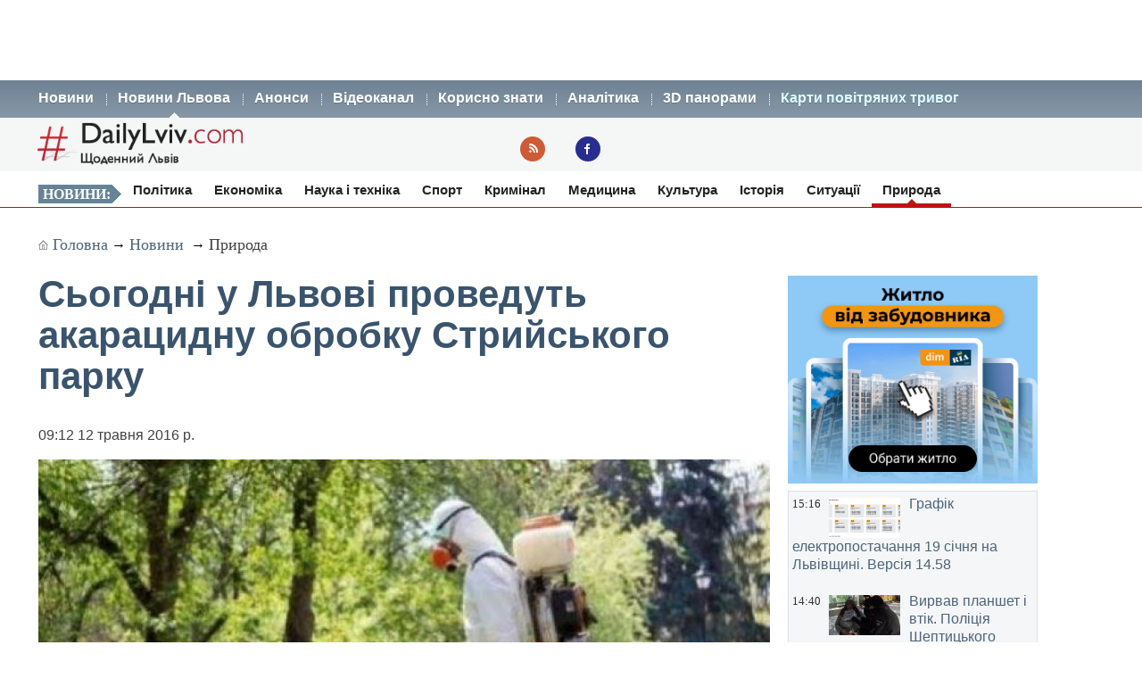

--- FILE ---
content_type: text/html; charset=UTF-8
request_url: https://dailylviv.com/news/pryroda/sohodni-u-lvovi-provedut-akaratsydnu-obrobku-stryiskoho-parku-31547
body_size: 11374
content:
<!DOCTYPE html>
<html lang="uk">
    <head>
    <!-- Google Tag Manager -->
    <script>(function(w,d,s,l,i){w[l]=w[l]||[];w[l].push({'gtm.start':
    new Date().getTime(),event:'gtm.js'});var f=d.getElementsByTagName(s)[0],
    j=d.createElement(s),dl=l!='dataLayer'?'&l='+l:'';j.async=true;j.src=
    'https://www.googletagmanager.com/gtm.js?id='+i+dl;f.parentNode.insertBefore(j,f);
    })(window,document,'script','dataLayer','GTM-NFZ4FG2');</script>
    <!-- End Google Tag Manager -->
    <link rel="stylesheet" type="text/css" href="https://dailylviv.com/assets/css/frontend/daily_in_style.min.css?v=1.1.41">
    <!-- Meta name blocks -->
    <meta http-equiv="Content-Type" content="text/html; charset=utf-8"/>
    <meta name='viewport' content='width=device-width, initial-scale=1, user-scalable=yes'/>
    <meta name='robots' content='index, follow, max-image-preview:large, max-snippet:-1, max-video-preview:-1'/>
    <meta name="Description" content="З метою запобігання можливого негативного впливу хімічного препарату на здоров’я відвідувачів встановлятьть попереджувальні таблички й сигнальні стрічки." />
    <meta name="msvalidate.01" content="10640A2E4E50B47E94350320E05D3237" />
    <meta name="theme-color" content="#3a546d" />
    <!-- Meta property blocks -->
    <!-- Open graph -->
    <meta property="og:image" content="https://dailylviv.com/assets/cache/news/1280x720/з_архіву_«ЩЛ».jpg" />
    <meta property="og:url" content="https://dailylviv.com/news/pryroda/sohodni-u-lvovi-provedut-akaratsydnu-obrobku-stryiskoho-parku-31547" />
    <meta property="og:type" content="" />
    <meta property="og:site_name" content="DailyLviv.com" />
    <meta property="article:section" content="Новини Львова" />
    <meta property="article:tag" content="новини Львів" />
    <meta property="og:title" content="Сьогодні у Львові проведуть акарацидну обробку Стрийського парку" />
    <meta property="og:description" content="З метою запобігання можливого негативного впливу хімічного препарату на здоров’я відвідувачів встановлятьть попереджувальні таблички й сигнальні стрічки." />
    <meta property="fb:app_id" content="" />
    <meta property="article:section" content="Новини">    <!-- /Meta property blocks -->
    <link rel="icon" href="https://dailylviv.com/assets/images/favicon.ico" type="image/x-icon">
    <!-- Canonical -->
        <link rel="canonical" href="https://dailylviv.com/news/pryroda/sohodni-u-lvovi-provedut-akaratsydnu-obrobku-stryiskoho-parku-31547">
        <!-- /Canonical -->
    <base href="https://dailylviv.com/" />
    <!-- Page title -->
    <title>Новини Львів: Сьогодні у Львові проведуть акарацидну обробку Стрийського парку</title>
    <link rel="amphtml" href="https://dailylviv.com/news/pryroda/sohodni-u-lvovi-provedut-akaratsydnu-obrobku-stryiskoho-parku-31547/amp">
        <link rel="alternate" type="application/rss+xml" title="RSS" href="/rss/index.xml">
    
    
                        <link rel="preload" fetchpriority="high" as="image" href="/assets/cache/news/340x220/з_архіву_«ЩЛ».jpg"  imagesrcset="/assets/cache/news/340x220/з_архіву_«ЩЛ».jpg 340w,
                       /assets/cache/news/820x478/з_архіву_«ЩЛ».jpg 820w, /assets/cache/news/1280x720/з_архіву_«ЩЛ».jpg 1280w"
          imagesizes="(max-width: 600px) 100vw,
                      (max-width: 900px) 820px,
                      1200px">
    <script type="application/ld+json">
        {	
            "@context": "https://schema.org",
            "@graph": [
                {
                "@type":"WebSite",
                "@id":"https://dailylviv.com#website",
                "url":"https://dailylviv.com",
                "name":"DailyLviv.com",
                "description": "Головні новини про Львів та Львівщину",
                "potentialAction":[{"@type":"SearchAction",
                    "target":{"@type":"EntryPoint",
                    "urlTemplate":"https://dailylviv.com/?s={search_term_string}"},
                    "query-input":"required name=search_term_string"}],"inLanguage":"uk"},
                    {
                        "@type":"ImageObject",
                        "inLanguage":"uk",
                        "@id":"https://dailylviv.com/news/pryroda/sohodni-u-lvovi-provedut-akaratsydnu-obrobku-stryiskoho-parku-31547#primaryimage",
                        "url":"/assets/upload/з_архіву_«ЩЛ».jpg",
                        "contentUrl":"/assets/upload/з_архіву_«ЩЛ».jpg",
                        "width":1980,
                        "height":720,
                        "caption":"Фото: Новини Львова"
                    },
                    {
                    "@type":"WebPage",
                    "@id":"https://dailylviv.com/news/pryroda/sohodni-u-lvovi-provedut-akaratsydnu-obrobku-stryiskoho-parku-31547#webpage",
                    "url":"https://dailylviv.com/news/pryroda/sohodni-u-lvovi-provedut-akaratsydnu-obrobku-stryiskoho-parku-31547",
                    "name":"Сьогодні у Львові проведуть акарацидну обробку Стрийського парку",
                    "isPartOf":{"@id":"https://dailyliv.com/#website"},
                    "primaryImageOfPage":{"@id":"/assets/upload/з_архіву_«ЩЛ».jpg#primaryimage"},
                    "datePublished":"2016-05-12T09:12:55+03:00",
                    "dateModified":"2016-05-12T09:11:49+03:00",
                    "description":"&laquo;Міське управління екології закликає мешканців утриматись від відвідування парків імені Папи Римського Івана-Павла ІІ, Погулянки, &laquo;Залізна Вода&raquo;, &laquo;Стрийський&raquo;, &laquo;Левандівський&raquo; та &laquo;Високий Замок&raquo; упродовж кількох днів &ndash; у зв&rsquo;язку з проведенням акарицидної обробки, з метою мінімізації укусів кліщів&raquo;, &ndash; повідомили &laquo;Щоденному Львову&raquo; в прес-службі міськради, де також розповіли подробиці:
&laquo;Зокрема, сьогодні з 12.00 від кліщів звільнятимуть &laquo;Високий замок&raquo;. Обробка триватиме відсьогодні до 17 травня. Загальна територія, що буде охоплена обробкою, становить 59083,4 квадратних метрів.
З метою запобігання можливого негативного впливу хімічного препарату на здоров&rsquo;я відвідувачів парків, ЛКП &laquo;Зелений Львів&raquo; встановить попереджувальні таблички, а території зелених зон обгородить сигнальними стрічками, за які заходити буде заборонено. Обласне комунальне підприємство Львівської обласної ради &laquo;Профілактична дезінфекція&raquo; здійснить Обробку на територіях парків:&nbsp;
12 травня з 11.00 до 16.00 &ndash; парку &laquo;Стрийський&raquo;
13 травня з 11.00 до 16.00 &ndash; парку імені Папи Римського Івана Павла II
16 травня з 11.00 до 16.00 &ndash; парку &laquo;Залізна Вода&raquo;
17 травня з 11.00 до 16.00 &ndash; парку &laquo;Левандівський&raquo;.",
                    "breadcrumb":{"@id":"https://dailylviv.com/news/pryroda/sohodni-u-lvovi-provedut-akaratsydnu-obrobku-stryiskoho-parku-31547#breadcrumb"},
                    "inLanguage":"uk",
                    "potentialAction":[{
                        "@type":"ReadAction","target":["https://dailylviv.com/news/pryroda/sohodni-u-lvovi-provedut-akaratsydnu-obrobku-stryiskoho-parku-31547"]}]},
                        {"@type":"BreadcrumbList","@id":"https://dailylviv.com/news/pryroda/sohodni-u-lvovi-provedut-akaratsydnu-obrobku-stryiskoho-parku-31547#breadcrumb",
                            "itemListElement":[{"@type":"ListItem","position":1,"name":"Сьогодні у Львові проведуть акарацидну обробку Стрийського парку"}]},
                            {
                                "@type":"Person","@id":"https://dailylviv.com#author","name":"DailyLviv.com",
                                "image":{"@type":"ImageObject","inLanguage":"uk","@id":"https://dailylviv.com/assets/logo_frontend.png",
                                    "url":"https://dailylviv.com/assets/logo_frontend.png",
                                    "contentUrl":"https://dailylviv.com/assets/logo_frontend.png",
                                    "caption":"DailyLviv.com"},
                                    "url":"https://dailylviv.com/#author"},
            {
            "@type": "NewsArticle",
            "mainEntityOfPage": {
                "@type": "WebPage",
                "@id": "https://dailylviv.com/news/pryroda/sohodni-u-lvovi-provedut-akaratsydnu-obrobku-stryiskoho-parku-31547"
            },
            "headline": "Сьогодні у Львові проведуть акарацидну обробку Стрийського парку",
            "author": {
                "@type": "Organization",
                "name": "DailyLviv.com",
                "image": {
                    "@type": "ImageObject",
                    "url": "https://dailylviv.com/assets/logo_frontend.png",
                    "width": 300,
                    "height": 62 },
                "url": "https://dailylviv.com/",
                "sameAs" : [ "https://www.facebook.com/dailylviv",
                                "https://www.twitter.com/daily_lviv",
                                "https://t.me/s/dailylviv" ]
            },
            "publisher": {
                "@type": "Organization",
                "name": "DailyLviv.com",
                "email": "info@dailylviv.com",
                "url": "https://dailylviv.com/",
                "logo": {
                    "@type": "ImageObject",
                    "url": "https://dailylviv.com/assets/logo_frontend.png",
                    "width": 300,
                    "height": 62 },
                "sameAs" : [ "https://www.facebook.com/dailylviv",
                                "https://www.twitter.com/daily_lviv",
                                "https://t.me/s/dailylviv",
                                "https://www.youtube.com/dailylviv" ]
            },
            "image": {
                "@type": "ImageObject",
                "url": "/assets/upload/з_архіву_«ЩЛ».jpg",
                "width": 1980,
                "height": 720            },
            "name": "Новини Львова. Сьогодні у Львові проведуть акарацидну обробку Стрийського парку",
            "url": "https://dailylviv.com/news/pryroda/sohodni-u-lvovi-provedut-akaratsydnu-obrobku-stryiskoho-parku-31547",
            "datePublished": "2016-05-12T09:12:55+03:00",
            "dateModified": "2016-05-12T09:11:49+03:00",
            "keywords": "Новини України, Новини Львова, Новини Львівщини, Політика, ДТП, кримінал, свіжі фото, відео",
            "description": "&laquo;Міське управління екології закликає мешканців утриматись від відвідування парків імені Папи Римського Івана-Павла ІІ, Погулянки, &laquo;Залізна Вода&raquo;, &laquo;Стрийський&raquo;, &laquo;Левандівський&raquo; та &laquo;Високий Замок&raquo; упродовж кількох днів &ndash; у зв&rsquo;язку з проведенням акарицидної обробки, з метою мінімізації укусів кліщів&raquo;, &ndash; повідомили &laquo;Щоденному Львову&raquo; в прес-службі міськради, де також розповіли подробиці:
&laquo;Зокрема, сьогодні з 12.00 від кліщів звільнятимуть &laquo;Високий замок&raquo;. Обробка триватиме відсьогодні до 17 травня. Загальна територія, що буде охоплена обробкою, становить 59083,4 квадратних метрів.
З метою запобігання можливого негативного впливу хімічного препарату на здоров&rsquo;я відвідувачів парків, ЛКП &laquo;Зелений Львів&raquo; встановить попереджувальні таблички, а території зелених зон обгородить сигнальними стрічками, за які заходити буде заборонено. Обласне комунальне підприємство Львівської обласної ради &laquo;Профілактична дезінфекція&raquo; здійснить Обробку на територіях парків:&nbsp;
12 травня з 11.00 до 16.00 &ndash; парку &laquo;Стрийський&raquo;
13 травня з 11.00 до 16.00 &ndash; парку імені Папи Римського Івана Павла II
16 травня з 11.00 до 16.00 &ndash; парку &laquo;Залізна Вода&raquo;
17 травня з 11.00 до 16.00 &ndash; парку &laquo;Левандівський&raquo;."
                }
                ]
        }
</script>

</head>
<body>
<!-- Google Tag Manager (noscript) -->
<noscript><iframe src="https://www.googletagmanager.com/ns.html?id=GTM-NFZ4FG2"
height="0" width="0" style="display:none;visibility:hidden"></iframe></noscript>
<!-- End Google Tag Manager (noscript) -->
<!-- /22881404931/top_center_all_pages -->
<div id="google_banner_1">
<div id='div-gpt-ad-top_center_all_pages' style='width: 100%; max-width: 1200px; min-height:90px; margin: 0 auto; text-align: center;'>
</div>
</div>
        <nav id="mainMenu">
    <ul class="container">
        <li>
            <ol>
                <li><a href="/novyny">Новини</a></li>
                <li><a class="active" href="/news">Новини Львова</a></li>
                <li><a class="" href="/announcements/list">Анонси</a></li>
                <li><a class="" href="/video/list">Відеоканал</a></li>
 <!--               <li><a class="" href="photo/list">Фото</a></li> -->
                <li><a class="" href="/comment/list">Корисно знати</a></li>
                <li><a class="" href="/analytics/list">Аналітика</a></li>
                <li><a class="" href="/panorams/list/3d-panoramy-lvova">3D панорами</a></li>
              <!--  <li><a class="" href="poster/list">Афіша</a></li>-->
                <!--<li><a class="" href="info/list">Львівська довідка</a></li>-->
               <li><a href="https://dailylviv.com/карта_повітряних_тривог" style="color:#ddffff">Карти повітряних тривог</a></li>
            </ol>
        </li>
    </ul>
</nav>
<header id="header">
    <section class="container">
        <div class="row">
          <div class="span9">
          </div>
        </div>
        <div class="row">
            <div class="span6">
                <a class="logo" href="https://dailylviv.com"><img width="230" height="48" src="https://dailylviv.com/assets/logo_frontend.png" alt="DailyLviv.com Logo"/></a>
            </div>
            <div class="span3 loginForm">
            </div>
            <div class="span6 socmeregi">
                <a class="rssIcon"  target="_blank" href="rss/index.xml"></a>
                <a class="fbIcon" target="_blank" rel="nofollow" href="https://www.facebook.com/dailylviv"></a>
            </div>
                        </div>
    </section>
</header> 


    
    <!--<div id="fb-root"></div>-->
<!--<script async defer crossorigin="anonymous" src="https://connect.facebook.net/uk_UA/sdk.js#xfbml=1&version=v17.0&appId=184075898317755&autoLogAppEvents=1" nonce="kn482I0Q"></script>-->
<nav id="subMenu">
    <ul class="container">
            <li class="chapter">Новини:</li>
                                    <li><a href="/news/polityka">Політика</a></li>
                                                <li><a href="/news/ekonomika">Економіка</a></li>
                                                <li><a href="/news/osvita-i-nauka">Наука і техніка</a></li>
                                                <li><a href="/news/sport">Спорт</a></li>
                                                <li><a href="/news/kryminal">Кримінал</a></li>
                                                <li><a href="/news/medytsyna">Медицина</a></li>
                                                <li><a href="/news/kultura">Культура</a></li>
                                                <li><a href="/news/istoriya">Історія</a></li>
                                                <li><a href="/news/sytuatsiyi-i-pryhody">Ситуації</a></li>
                                                <li class="active"><a href="/news/pryroda">Природа</a></li>
                        </ul></nav>
<section id="container" class="container">
    <section class="breadcrumb" >
        <div class="breadcrumbs-hide" style="display: none">
<ol itemscope itemtype="http://schema.org/BreadcrumbList">
  <li itemprop="itemListElement" itemscope itemtype="http://schema.org/ListItem">
    <a itemprop="item" href="https://dailylviv.com/">
    <span itemprop="name">DailyLviv.com</span></a>
    <meta itemprop="position" content="1" />
  </li>
  <li itemprop="itemListElement" itemscope itemtype="http://schema.org/ListItem">
    <a itemprop="item" href="https://dailylviv.com/novyny">
    <span itemprop="name">Новини</span></a>
    <meta itemprop="position" content="2" />
  </li>
    <li itemprop="itemListElement" itemscope itemtype="http://schema.org/ListItem">
            <a itemprop="item" class="active" href="news/pryroda">
        <span itemprop="name">Природа</span></a>
        <meta itemprop="position" content="3" />
      </li>
  </ol>
</div>

<a class="mainPage" href="https://dailylviv.com/" >Головна</a>→
<a  href="/novyny">Новини</a>
           → <a class="active" href="news/pryroda">Природа</a>
    
    </section>
    <section class="row">
        <div class="span14" >
            <section class="row newsCardBox">
    <article class="span14 listCard">
        <h1>Сьогодні у Львові проведуть акарацидну обробку Стрийського парку</h1>
        <p class="date">09:12  12 травня 2016 р.        <div class="row">
            <div class="span11">
                                                        <a href="https://dailylviv.com/assets/upload/з_архіву_«ЩЛ».jpg" class="imageLink" name="imageLink">
                        <picture>
                            <source media="(max-width: 400px)" srcset="assets/cache/news/340x220/з_архіву_«ЩЛ».jpg 1x, assets/cache/news/580x378/з_архіву_«ЩЛ».jpg 2x, assets/cache/news/1280x720/з_архіву_«ЩЛ».jpg 3x">
                            <source media="(max-width: 580px)" srcset="assets/cache/news/580x378/з_архіву_«ЩЛ».jpg 1x, assets/cache/news/820x478/з_архіву_«ЩЛ».jpg 2x">
                            <source media="(min-width: 581px)" srcset="assets/cache/news/820x478/з_архіву_«ЩЛ».jpg 1x, assets/cache/news/1280x720/з_архіву_«ЩЛ».jpg 2x">
                            <source media="(min-width: 821px)" srcset="assets/cache/news/1280x720/з_архіву_«ЩЛ».jpg 1x, https://dailylviv.com/assets/upload/з_архіву_«ЩЛ».jpg 2x">
                            <source media="(min-width: 900px)" srcset="https://dailylviv.com/assets/upload/з_архіву_«ЩЛ».jpg">
                            <img src="assets/cache/news/1280x720/з_архіву_«ЩЛ».jpg" width="820" height="478" class="mainNewsPhoto" fetchpriority="high" alt="Фото до новини">
                        </picture>
                    </a>
                            </div>
        </div>
                    <p class="titlePhoto"><br/> Фото: з архіву «ЩЛ»</p>
                <p class="descriptionPhoto">З метою запобігання можливого негативного впливу хімічного препарату на здоров’я відвідувачів встановлятьть попереджувальні таблички й сигнальні стрічки.</p>
        <div class="description">
                        <div id="adslot0" style="height:325px; min-height:325px">
   <ins class="adsbygoogle responsiveintext" style="display:block; text-align:center;"
     data-ad-format="auto"
     data-ad-client="ca-pub-6128569204948998"
     data-ad-slot="8484527588"></ins>
<script>
     (adsbygoogle = window.adsbygoogle || []).push({});
</script>
</div><p></p><p>&laquo;Міське управління екології закликає мешканців утриматись від відвідування парків імені Папи Римського Івана-Павла ІІ, Погулянки, &laquo;Залізна Вода&raquo;, &laquo;Стрийський&raquo;, &laquo;Левандівський&raquo; та &laquo;Високий Замок&raquo; упродовж кількох днів &ndash; у зв&rsquo;язку з проведенням акарицидної обробки, з метою мінімізації укусів кліщів&raquo;, &ndash; повідомили &laquo;Щоденному Львову&raquo; в прес-службі міськради, де також розповіли подробиці:
</p><p>&laquo;Зокрема, сьогодні з 12.00 від кліщів звільнятимуть &laquo;Високий замок&raquo;. Обробка триватиме відсьогодні до 17 травня. Загальна територія, що буде охоплена обробкою, становить 59083,4 квадратних метрів.
</p><p>З метою запобігання можливого негативного впливу хімічного препарату на здоров&rsquo;я відвідувачів парків, ЛКП &laquo;Зелений Львів&raquo; встановить попереджувальні таблички, а території зелених зон обгородить сигнальними стрічками, за які заходити буде заборонено. Обласне комунальне підприємство Львівської обласної ради &laquo;Профілактична дезінфекція&raquo; здійснить Обробку на територіях парків:&nbsp;
</p><div id="adslot4" style="height:325px; min-height:325px">
   <ins class="adsbygoogle responsiveintext" style="display:block; text-align:center;"
     data-ad-format="auto"
     data-ad-client="ca-pub-6128569204948998"
     data-ad-slot="8484527588"></ins>
<script>
     (adsbygoogle = window.adsbygoogle || []).push({});
</script>
</div><p>12 травня з 11.00 до 16.00 &ndash; парку &laquo;Стрийський&raquo;
</p><p>13 травня з 11.00 до 16.00 &ndash; парку імені Папи Римського Івана Павла II
</p><p>16 травня з 11.00 до 16.00 &ndash; парку &laquo;Залізна Вода&raquo;
</p><p>17 травня з 11.00 до 16.00 &ndash; парку &laquo;Левандівський&raquo;.</p><p>
Термінові повідомлення читайте на каналі <a href="https://t.me/dailylviv">DailyLviv.com в Telegram</a> та у <a href="https://facebook.com/dailylviv">Facebook</a> 
        </div>
                <a href="https://dailylviv.com" target="_blank" class="source" >DailyLviv.com</a>
        </article>
<p>&nbsp;</p>
<div class="span12" style="margin-top:25px">
<!-- Під новиною -->
<div id='div-below-news-display' style='width: 100%;'>
</div>
<!--
<ins class="adsbygoogle responsiveintext"
     style="display:block"
     data-ad-client="ca-pub-6128569204948998"
     data-ad-slot="7921706213"
     data-ad-format="fluid"
     data-full-width-responsive="true"></ins>
<script>
     (adsbygoogle = window.adsbygoogle || []).push({});
</script>
-->
</div>
</section>

        
                    </div>


        
        <div class="span5">
            
            <div class="rightBanner">
                <a href="https://dom.ria.com/uk/novostroyki/lvov/" target="_blank"><img src="assets/banner/dim_ria.png" alt="DIM.RIA" width="300" height="250"></a>
            </div>
            <div class="">
                    <section class="todayNews defTitleCap">
                    <div class="listBox">
                <time class="time" datetime="2026-01-19 15:16:45">15:16</time>
                                    <figure class="additionalPhoto">
                                                    <img src="assets/cache/news/80x45/14581458GPV.png" width="80" height="45" alt="Відео новини" loading="lazy"/>
                                                                    </figure>
                                <h2><a href="/news/ekonomika/hrafik-elektropostachannya-19-sichnya-na-lvivshchyni-versiya-1458-145443" class="title">Графік електропостачання 19 січня на Львівщині. Версія 14.58</a></h2>
            </div>
                    <div class="listBox">
                <time class="time" datetime="2026-01-19 14:40:53">14:40</time>
                                    <figure class="additionalPhoto">
                                                    <img src="assets/cache/news/80x45/pohrabuvannia_041c94b401858d293acae7d1454220d9.jpeg" width="80" height="45" alt="Відео новини" loading="lazy"/>
                                                                    </figure>
                                <h2><a href="/news/kryminal/vyrvav-planshet-i-vtik-politsiya-sheptytskoho-po-haryachykh-slidakh-zatrymala-hrabizhnyka-145442" class="title">Вирвав планшет і втік. Поліція Шептицького оперативно затримала грабіжника</a></h2>
            </div>
                    <div class="listBox">
                <time class="time" datetime="2026-01-19 14:25:06">14:25</time>
                                    <figure class="additionalPhoto">
                                                    <img src="assets/cache/news/80x45/lviv814446307736916882835216960296373755n-aa53896a.jpeg" width="80" height="45" alt="Відео новини" loading="lazy"/>
                                                                    </figure>
                                <h2><a href="/news/ekonomika/lviv-ta-norvezkyi-berhen-staly-mistamy-partneramy-klyuchovi-napryamky-spivpratsi-145441" class="title">Львів та норвезький Берген стали містами-партнерами. Ключові напрямки співпраці</a></h2>
            </div>
                    <div class="listBox">
                <time class="time" datetime="2026-01-19 14:12:35">14:12</time>
                                    <figure class="additionalPhoto">
                                                    <img src="assets/cache/news/80x45/energosystema-scaled-e16457207959209.jpeg" width="80" height="45" alt="Відео новини" loading="lazy"/>
                                                                    </figure>
                                <h2><a href="/news/ekonomika/zelenskyi-proviv-terminovu-naradu-shchodo-enerhozabezpechennya-naibilsh-defitsytnykh-rehioniv-145440" class="title">Зеленський провів термінову нараду щодо енергозабезпечення найбільш дефіцитних регіонів</a></h2>
            </div>
                    <div class="listBox">
                <time class="time" datetime="2026-01-19 14:01:27">14:01</time>
                                    <figure class="additionalPhoto">
                                                    <img src="assets/cache/news/80x45/MALIUK-ecbd09e8.jpeg" width="80" height="45" alt="Відео новини" loading="lazy"/>
                                                                    </figure>
                                <h2><a href="/news/medytsyna/u-lvovi-likari-zdiisnyly-dyvo-ryatuyuchy-malyuka-uprodovzh-83-dniv-145439" class="title">У Львові лікарі здійснили диво, рятуючи малюка упродовж 83 днів</a></h2>
            </div>
                    <div class="listBox">
                <time class="time" datetime="2026-01-19 13:42:24">13:42</time>
                                    <figure class="additionalPhoto">
                                                    <img src="assets/cache/news/80x45/DUDARYK_678.jpg" width="80" height="45" alt="Відео новини" loading="lazy"/>
                                                                    </figure>
                                <h2><a href="/news/kultura/na-lvivshchyni-zyavytsya-hid-naitsikavishymy-podiyamy-tyzhnya-145438" class="title">На Львівщині з’явиться гід найцікавішими подіями тижня</a></h2>
            </div>
                    <div class="listBox">
                <time class="time" datetime="2026-01-19 13:19:24">13:19</time>
                                    <figure class="additionalPhoto">
                                                    <img src="assets/cache/news/80x45/Raketa_456-1-large2.jpg" width="80" height="45" alt="Відео новини" loading="lazy"/>
                                                                    </figure>
                                <h2><a href="/news/sytuatsiyi-i-pryhody/rosiya-hotuie-masovanyi-udar-z-pyaty-aerodromiv-pid-osoblyvoyu-zahrozoyu-kyyiv-ta-zakhid-ukrayiny-145437" class="title">Росія готує масований удар з п’яти аеродромів. Під особливою загрозою Київ та Захід України</a></h2>
            </div>
                    <div class="listBox">
                <time class="time" datetime="2026-01-19 13:12:15">13:12</time>
                                    <figure class="additionalPhoto">
                                                    <img src="assets/cache/news/80x45/Zyma_warmup.jpg" width="80" height="45" alt="Відео новини" loading="lazy"/>
                                                                    </figure>
                                <h2><a href="/news/pryroda/koly-vidstuplyat-lyuti-morozy-v-ukrhidromettsentri-nazvaly-datu-poteplinnya-145436" class="title">Коли відступлять люті морози. В Укргідрометцентрі назвали дату потепління</a></h2>
            </div>
                    <div class="listBox">
                <time class="time" datetime="2026-01-19 12:44:03">12:44</time>
                                    <figure class="additionalPhoto">
                                                    <img src="assets/cache/news/80x45/winter-591.jpg" width="80" height="45" alt="Відео новини" loading="lazy"/>
                                                                    </figure>
                                <h2><a href="/news/pryroda/vid-18-vnochi-do-1-vdenna-lvivshchynu-nasuvaietsya-antytsyklon-z-bolhariyi-145435" class="title">Від -18° вночі до +1° вдень. На Львівщину насувається антициклон з Болгарії</a></h2>
            </div>
                    <div class="listBox">
                <time class="time" datetime="2026-01-19 12:13:59">12:13</time>
                                    <figure class="additionalPhoto">
                                                    <img src="assets/cache/news/80x45/karantyn-60-1024x682.jpg" width="80" height="45" alt="Відео новини" loading="lazy"/>
                                                                    </figure>
                                <h2><a href="/news/kryminal/na-lvivshchyni-vykryly-likariv-yaki-dopomahaly-oformyty-dohlyad-dlya-unyknennya-mobilizatsiyi-145434" class="title">На Львівщині викрили лікарів, які допомагали оформити догляд для уникнення мобілізації</a></h2>
            </div>
                    <div class="listBox">
                <time class="time" datetime="2026-01-19 11:59:29">11:59</time>
                                    <figure class="additionalPhoto">
                                                    <img src="assets/cache/news/80x45/topolia070cd0e2ba365dc0eb7d0d1768809788.jpg" width="80" height="45" alt="Відео новини" loading="lazy"/>
                                                                    </figure>
                                <h2><a href="/news/kryminal/75-tys-za-intymni-video-u-kyievi-zatrymaly-shantazhysta-spivachky-oleny-topoli-145433" class="title">$75 тис. за інтимні відео. У Києві затримали шантажиста співачки Олени Тополі</a></h2>
            </div>
                    <div class="listBox">
                <time class="time" datetime="2026-01-19 11:36:07">11:36</time>
                                    <figure class="additionalPhoto">
                                                    <img src="assets/cache/news/80x45/Hra6dea3cdde89_GPV_(1).jpg" width="80" height="45" alt="Відео новини" loading="lazy"/>
                                                                    </figure>
                                <h2><a href="/news/ekonomika/u-10-hrupakh-spozhyvachiv-lvivshchyny-polipsheno-hrafiky-vidklyuchen-145432" class="title">У 10 групах споживачів Львівщини поліпшено графіки відключень</a></h2>
            </div>
                    <div class="listBox">
                <time class="time" datetime="2026-01-19 10:43:03">10:43</time>
                                    <figure class="additionalPhoto">
                                                    <img src="assets/cache/news/80x45/696dea3cdde89_GPV.png" width="80" height="45" alt="Відео новини" loading="lazy"/>
                                                                    </figure>
                                <h2><a href="/news/ekonomika/suttieve-posylennya-obmezhen-lvivoblenerho-zminylo-hrafik-19-sichnya-145430" class="title">Суттєве посилення обмежень. Львівобленерго змінило графік 19 січня</a></h2>
            </div>
                    <div class="listBox">
                <time class="time" datetime="2026-01-19 10:39:00">10:39</time>
                                    <figure class="additionalPhoto">
                                                    <img src="assets/cache/news/80x45/lamp3470488478434096.jpeg" width="80" height="45" alt="Відео новини" loading="lazy"/>
                                                                    </figure>
                                <h2><a href="/news/ekonomika/enerhosystema-v-rezhymi-nadzvychainoyi-sytuatsiyi-nichni-ataky-ta-morozy-posylyly-defitsyt-elektroenerhiyi-145429" class="title">Енергосистема в режимі надзвичайної ситуації. Нічні атаки та морози посилили дефіцит електроенергії</a></h2>
            </div>
                    <div class="listBox">
                <time class="time" datetime="2026-01-19 10:32:33">10:32</time>
                                    <figure class="additionalPhoto">
                                                    <img src="assets/cache/news/80x45/figurant724d3f16729595376.jpg" width="80" height="45" alt="Відео новини" loading="lazy"/>
                                                                    </figure>
                                <h2><a href="/news/kryminal/ponad-745-tysyach-zbytkiv-hromadi-na-stryishchyni-sudytymut-posadovytsyu-cherez-zemelnyi-khaos-145428" class="title">Понад 745 тисяч збитків громаді. На Стрийщині судитимуть посадовицю через земельний хаос</a></h2>
            </div>
                    <div class="listBox">
                <time class="time" datetime="2026-01-19 10:20:59">10:20</time>
                                    <figure class="additionalPhoto">
                                                    <img src="assets/cache/news/80x45/Tupolev_Tu-95_987634567893.jpg" width="80" height="45" alt="Відео новини" loading="lazy"/>
                                                                    </figure>
                                <h2><a href="/news/sytuatsiyi-i-pryhody/masshtabna-peredyslokatsiya-stratehichnoyi-aviatsiyi-rf-v-ukrayini-poperedzhayut-pro-zahrozu-raketnoho-udaru-145427" class="title">Масштабна передислокація стратегічної авіації РФ. В Україні попереджають про загрозу ракетного удару</a></h2>
            </div>
                    <div class="listBox">
                <time class="time" datetime="2026-01-19 10:13:08">10:13</time>
                                    <figure class="additionalPhoto">
                                                    <img src="assets/cache/news/80x45/Vybukh20.jpg" width="80" height="45" alt="Відео новини" loading="lazy"/>
                                                                    </figure>
                                <h2><a href="/news/sytuatsiyi-i-pryhody/rf-vdaryla-po-kharkovu-145426" class="title">РФ вдарила по Харкову</a></h2>
            </div>
                    <div class="listBox">
                <time class="time" datetime="2026-01-19 10:07:11">10:07</time>
                                    <figure class="additionalPhoto">
                                                    <img src="assets/cache/news/80x45/polyci2026.png" width="80" height="45" alt="Відео новини" loading="lazy"/>
                                                                    </figure>
                                <h2><a href="/news/osvita-i-nauka/stelazhi-dlya-domashnoho-ofisu-kombinuvannya-z-robochoyu-zonoyu-145431" class="title">Стелажі для домашнього офісу: комбінування з робочою зоною</a></h2>
            </div>
                    <div class="listBox">
                <time class="time" datetime="2026-01-19 09:25:25">09:25</time>
                                    <figure class="additionalPhoto">
                                                    <img src="assets/cache/news/80x45/energetyka503935_128012.jpeg" width="80" height="45" alt="Відео новини" loading="lazy"/>
                                                                    </figure>
                                <h2><a href="/news/ekonomika/perekydannya-elektroenerhiyi-z-zakhidnykh-oblastei-na-skhid-ukrenerho-planuie-zmenshyty-tryvalist-vidklyuchen-145425" class="title">Перекидання електроенергії з західних областей на Схід. «Укренерго» планує зменшити тривалість відключень</a></h2>
            </div>
                    <div class="listBox">
                <time class="time" datetime="2026-01-19 09:13:40">09:13</time>
                                    <figure class="additionalPhoto">
                                                    <img src="assets/cache/news/80x45/chadg9psa15cxhzyfll4.jpg" width="80" height="45" alt="Відео новини" loading="lazy"/>
                                                                    </figure>
                                <h2><a href="/news/sytuatsiyi-i-pryhody/na-lvivshchyni-za-odnu-dobu-zafiksovano-pyat-vypadkiv-otruiennya-chadnym-hazom-sered-postrazhdalykh-troie-ditei-145424" class="title">На Львівщині за одну добу зафіксовано п’ять випадків отруєння чадним газом,  серед постраждалих троє дітей</a></h2>
            </div>
                    <div class="listBox">
                <time class="time" datetime="2026-01-19 09:01:20">09:01</time>
                                    <figure class="additionalPhoto">
                                                    <img src="assets/cache/news/80x45/proshchannia6z7a6960-fb157e6c5.jpeg" width="80" height="45" alt="Відео новини" loading="lazy"/>
                                                                    </figure>
                                <h2><a href="/news/istoriya/yurii-tymun-artem-babinskyi-ievhen-vysotskyi-ivan-popil-oleh-yashchenko-proshchannya-145423" class="title">Юрій Тимунь, Артем Бабінський, Євген Висоцький, Іван Попіль, Олег Ященко. Прощання</a></h2>
            </div>
                    <div class="listBox">
                <time class="time" datetime="2026-01-18 23:44:55">23:44</time>
                                    <figure class="additionalPhoto">
                                                    <img src="assets/cache/news/80x45/6168182n.jpg" width="80" height="45" alt="Відео новини" loading="lazy"/>
                                                                    </figure>
                                <h2><a href="/news/pryroda/zasnizhenymy-polyamy-lvivshchyny-brodyt-stado-veletniv-z-telyatamy-145422" class="title">Засніженими полями Львівщини бродить стадо велетнів з телятами</a></h2>
            </div>
                    <div class="listBox">
                <time class="time" datetime="2026-01-18 23:18:55">23:18</time>
                                    <figure class="additionalPhoto">
                                                    <img src="assets/cache/news/80x45/ivan6781997759_n.jpg" width="80" height="45" alt="Відео новини" loading="lazy"/>
                                                                    </figure>
                                <h2><a href="/news/istoriya/ivan-zmii-22-roky-lvivshchyna-poproshchalasya-zi-zakhysnykom-yakoho-vvazhaly-bezvisty-znyklym-145421" class="title">Іван Змій, 22 роки. Львівщина попрощалася зі Захисником, якого вважали безвісти зниклим</a></h2>
            </div>
                    <div class="listBox">
                <time class="time" datetime="2026-01-18 22:04:06">22:04</time>
                                    <figure class="additionalPhoto">
                                                    <img src="assets/cache/news/80x45/2026011820330.jpg" width="80" height="45" alt="Відео новини" loading="lazy"/>
                                                                    </figure>
                                <h2><a href="/news/sytuatsiyi-i-pryhody/nad-vidnovlennyam-elektropostachannya-u-kyievi-vzhe-pratsyuyut-60-bryhad-12-z-yakykh-prybuly-z-inshykh-oblastei-145420" class="title">Над відновленням електропостачання у Києві вже працюють 60 бригад, 12 з яких прибули з інших областей</a></h2>
            </div>
                    <div class="listBox">
                <time class="time" datetime="2026-01-18 21:41:31">21:41</time>
                                    <figure class="additionalPhoto">
                                                    <img src="assets/cache/news/80x45/ertuGPV.png" width="80" height="45" alt="Відео новини" loading="lazy"/>
                                                                    </figure>
                                <h2><a href="/news/ekonomika/vidklyuchennya-svitla-u-nedilyu-vvecheri-na-lvivshchyni-skorotyly-do-minimumu-hrafik-145419" class="title">Відключення світла у неділю ввечері на Львівщині скоротили до мінімуму. Графік</a></h2>
            </div>
                    <div class="listBox">
                <time class="time" datetime="2026-01-18 20:55:22">20:55</time>
                                    <figure class="additionalPhoto">
                                                    <img src="assets/cache/news/80x45/eertyPV.png" width="80" height="45" alt="Відео новини" loading="lazy"/>
                                                                    </figure>
                                <h2><a href="/news/ekonomika/hrafik-vidklyuchennya-svitla-na-lvivshchyni-19-sichnya-145418" class="title">Графік відключення світла на Львівщині 19 січня. Ситуація напружена</a></h2>
            </div>
                    <div class="listBox">
                <time class="time" datetime="2026-01-18 20:03:23">20:03</time>
                                    <figure class="additionalPhoto">
                                                    <img src="assets/cache/news/80x45/0a5b38_47950.webp" width="80" height="45" alt="Відео новини" loading="lazy"/>
                                                                    </figure>
                                <h2><a href="/news/ekonomika/ukrenerho-nakazalo-19-sichnya-u-vsikh-rehionakh-zastosovuvaty-hrafiky-vidklyuchennya-svitla-145416" class="title">Укренерго наказало 19 січня у всіх регіонах застосовувати графіки відключення світла</a></h2>
            </div>
                    <div class="listBox">
                <time class="time" datetime="2026-01-18 19:34:39">19:34</time>
                                    <figure class="additionalPhoto">
                                                    <img src="assets/cache/news/80x45/e0.i999x999x670.jpeg" width="80" height="45" alt="Відео новини" loading="lazy"/>
                                                                    </figure>
                                <h2><a href="/news/ekonomika/v-ukrayinu-z-italiyi-vezut-lokalni-kotelni-yaki-zmozhut-obihrity-kilka-velykykh-mist-abo-desyatky-raitsentriv-145415" class="title">В Україну з Італії везуть локальні котельні, які зможуть обігріти кілька великих міст або десятки райцентрів</a></h2>
            </div>
                    <div class="listBox">
                <time class="time" datetime="2026-01-18 18:06:40">18:06</time>
                                    <figure class="additionalPhoto">
                                                    <img src="assets/cache/news/80x45/455GPV.png" width="80" height="45" alt="Відео новини" loading="lazy"/>
                                                                    </figure>
                                <h2><a href="/news/ekonomika/vechirni-vidklyuchennya-svitla-na-lvivshchyni-18-sichnya-skasuvaly-chastyni-spozhyvachiv-145414" class="title">Вечірні відключення світла на Львівщині 18 січня скасували частині споживачів</a></h2>
            </div>
                    <div class="listBox">
                <time class="time" datetime="2026-01-18 16:39:18">16:39</time>
                                    <figure class="additionalPhoto">
                                                    <img src="assets/cache/news/80x45/20260118163826.jpg" width="80" height="45" alt="Відео новини" loading="lazy"/>
                                                                    </figure>
                                <h2><a href="/news/sytuatsiyi-i-pryhody/perekynula-na-dakh-avtomobil-na-avtodorozi-m-10-lviv-krakovets-ale-ne-zaznala-zhodnykh-travm-145413" class="title">Злетіла з автодороги М-10 Львів - Краковець, але не зазнала жодних травм (відео)</a></h2>
            </div>
                    <div class="listBox">
                <time class="time" datetime="2026-01-18 16:12:39">16:12</time>
                                    <figure class="additionalPhoto">
                                                    <img src="assets/cache/news/80x45/5678GPV.png" width="80" height="45" alt="Відео новини" loading="lazy"/>
                                                                    </figure>
                                <h2><a href="/news/ekonomika/svitlishyi-hrafik-vidklyuchen-na-lvivshchyni-18-sichnya-145412" class="title">Світліший графік відключень на Львівщині 18 січня</a></h2>
            </div>
                    <div class="listBox">
                <time class="time" datetime="2026-01-18 14:15:20">14:15</time>
                                    <figure class="additionalPhoto">
                                                    <img src="assets/cache/news/80x45/28large.webp" width="80" height="45" alt="Відео новини" loading="lazy"/>
                                                                    </figure>
                                <h2><a href="/news/ekonomika/usya-enerhosystema-ukrayiny-trymaietsya-zaraz-lyshe-na-trokh-aes-145411" class="title">Уся енергосистема України тримається зараз лише на трьох АЕС</a></h2>
            </div>
                    <div class="listBox">
                <time class="time" datetime="2026-01-18 13:37:55">13:37</time>
                                    <figure class="additionalPhoto">
                                                    <img src="assets/cache/news/80x45/ddfg35.png" width="80" height="45" alt="Відео новини" loading="lazy"/>
                                                                    </figure>
                                <h2><a href="/news/istoriya/artem-babinskyi-yaponchyk-zavtra-u-lvovi-poproshchayutsya-z-viiskovym-145410" class="title">Артем Бабінський «Япончик». Завтра у Львові попрощаються з військовим</a></h2>
            </div>
                    <div class="listBox">
                <time class="time" datetime="2026-01-18 13:00:41">13:00</time>
                                    <figure class="additionalPhoto">
                                                    <img src="assets/cache/news/80x45/12291801.png" width="80" height="45" alt="Відео новини" loading="lazy"/>
                                                                    </figure>
                                <h2><a href="/news/ekonomika/hrafik-svitla-18-sichnya-na-lvivshchyni-obidnie-onovlennya-145409" class="title">Графік світла 18 січня на Львівщині. Обіднє оновлення</a></h2>
            </div>
                    <div class="listBox">
                <time class="time" datetime="2026-01-18 11:48:32">11:48</time>
                                    <figure class="additionalPhoto">
                                                    <img src="assets/cache/news/80x45/ddfghGPV1.png" width="80" height="45" alt="Відео новини" loading="lazy"/>
                                                                    </figure>
                                <h2><a href="/news/ekonomika/hrafik-vidklyuchennya-svitla-18-sichnya-na-lvivshchyni-skoryhuvaly-145408" class="title">Графік відключення світла 18 січня на Львівщині скоригували. Позитив для трьох груп</a></h2>
            </div>
                    <div class="listBox">
                <time class="time" datetime="2026-01-18 10:45:55">10:45</time>
                                    <figure class="additionalPhoto">
                                                    <img src="assets/cache/news/80x45/7746107196374n.jpg" width="80" height="45" alt="Відео новини" loading="lazy"/>
                                                                    </figure>
                                <h2><a href="/news/sytuatsiyi-i-pryhody/za-dobu-na-terytoriyi-lvivskoyi-oblasti-zareiestrovano-11-pozhezh-145407" class="title">За добу на території Львівської області зареєстровано 11 пожеж</a></h2>
            </div>
                    <div class="listBox">
                <time class="time" datetime="2026-01-18 10:06:44">10:06</time>
                                    <figure class="additionalPhoto">
                                                    <img src="assets/cache/news/80x45/8558551.png" width="80" height="45" alt="Відео новини" loading="lazy"/>
                                                                    </figure>
                                <h2><a href="/news/ekonomika/pyat-periodiv-vymknen-elektroenerhiyi-na-dobu-u-lvivskii-oblasti-onovlenyi-hrafik-18-sichnya-145406" class="title">П'ять періодів вимкнень електроенергії на добу у Львівській області. Оновлений графік 18 січня</a></h2>
            </div>
                    <div class="listBox">
                <time class="time" datetime="2026-01-18 01:19:30">01:19</time>
                                    <figure class="additionalPhoto">
                                                    <img src="assets/cache/news/80x45/20260181522.jpg" width="80" height="45" alt="Відео новини" loading="lazy"/>
                                                                    </figure>
                                <h2><a href="/news/ekonomika/pershe-onovlennya-hrafika-vymknennya-elektroenerhiyi-18-sichnya-u-lvivskii-oblasti-145405" class="title">Перше оновлення графіка вимкнення електроенергії 18 січня у Львівській області</a></h2>
            </div>
                    <div class="listBox">
                <time class="time" datetime="2026-01-18 00:57:54">00:57</time>
                                    <figure class="additionalPhoto">
                                                    <img src="assets/cache/news/80x45/IMG_1471.jpeg" width="80" height="45" alt="Відео новини" loading="lazy"/>
                                                                    </figure>
                                <h2><a href="/news/sytuatsiyi-i-pryhody/obmezhennya-na-pp-shehyni-dlya-zavantazhenykh-transportnykh-zasobiv-145404" class="title">Обмеження на ПП Шегині для завантажених транспортних засобів</a></h2>
            </div>
                    <div class="listBox">
                <time class="time" datetime="2026-01-17 22:58:28">22:58</time>
                                    <figure class="additionalPhoto">
                                                    <img src="assets/cache/news/80x45/2222222222.png" width="80" height="45" alt="Відео новини" loading="lazy"/>
                                                                    </figure>
                                <h2><a href="/news/ekonomika/hrafik-17-sichnya-na-lvivshchyni-prypynyv-vsi-vymknennya-do-opivnochi-145403" class="title">Графік 17 січня на Львівщині припинив всі вимкнення до опівночі</a></h2>
            </div>
            </section>
 
            </div>
            
            <!--<div class="fb-page" data-href="https://www.facebook.com/dailylviv" data-tabs="" data-width="" data-height="" data-small-header="false" data-adapt-container-width="true" data-hide-cover="false" data-show-facepile="true" data-lazy="true"><blockquote cite="https://www.facebook.com/dailylviv" class="fb-xfbml-parse-ignore"><a href="https://www.facebook.com/dailylviv">DailyLviv.com</a></blockquote></div>-->
            
                            
        </div>
    </section>
</section>

    ﻿<footer id="footer">
    <section class="container">
        <div class="row">
            <div class="span3">
                <img src="https://dailylviv.com/assets/images/logoFooter.png" width="86" height="73" alt="Logo DailyLviv.com in the footer" class="logoFooter">
            </div>
            <div class="span12">
                <p>© 1999-2025 DailyLviv.com. Новини суспільного життя міста Львів, новини України та світу. Використання матеріалів сайту дозволяється за умови публікування в тексті гіперпосилання на dailylviv.com.</p>
            </div>
            <div class="span5">
               IDMedia: <a href="https://idmedia.ua/ua/billboard">реклама на білбордах</a> по всій Україні
            </div>
        </div>
    </section>
</footer>
<section id="footerMenu" class="container">
    <nav class="row">
        <ul class="span12 offset3">
            <li><a href="pages/show/pro-proekt">Про проект</a></li>
            <li><a href="pages/show/privacy">Політика приватності</a></li>
            <li><a href="pages/show/rozmishchennya-reklamy">Розміщення реклами</a></li>
            <li><a href="feedback">Зворотний зв’язок</a></li>
        </ul>
        <div class="span5">
        </div>
    </nav>
</section>

     
  </body>
</html>
 


--- FILE ---
content_type: text/html; charset=utf-8
request_url: https://www.google.com/recaptcha/api2/aframe
body_size: 266
content:
<!DOCTYPE HTML><html><head><meta http-equiv="content-type" content="text/html; charset=UTF-8"></head><body><script nonce="18Q78JEEVd6iySeRu2HNiw">/** Anti-fraud and anti-abuse applications only. See google.com/recaptcha */ try{var clients={'sodar':'https://pagead2.googlesyndication.com/pagead/sodar?'};window.addEventListener("message",function(a){try{if(a.source===window.parent){var b=JSON.parse(a.data);var c=clients[b['id']];if(c){var d=document.createElement('img');d.src=c+b['params']+'&rc='+(localStorage.getItem("rc::a")?sessionStorage.getItem("rc::b"):"");window.document.body.appendChild(d);sessionStorage.setItem("rc::e",parseInt(sessionStorage.getItem("rc::e")||0)+1);localStorage.setItem("rc::h",'1768829970442');}}}catch(b){}});window.parent.postMessage("_grecaptcha_ready", "*");}catch(b){}</script></body></html>